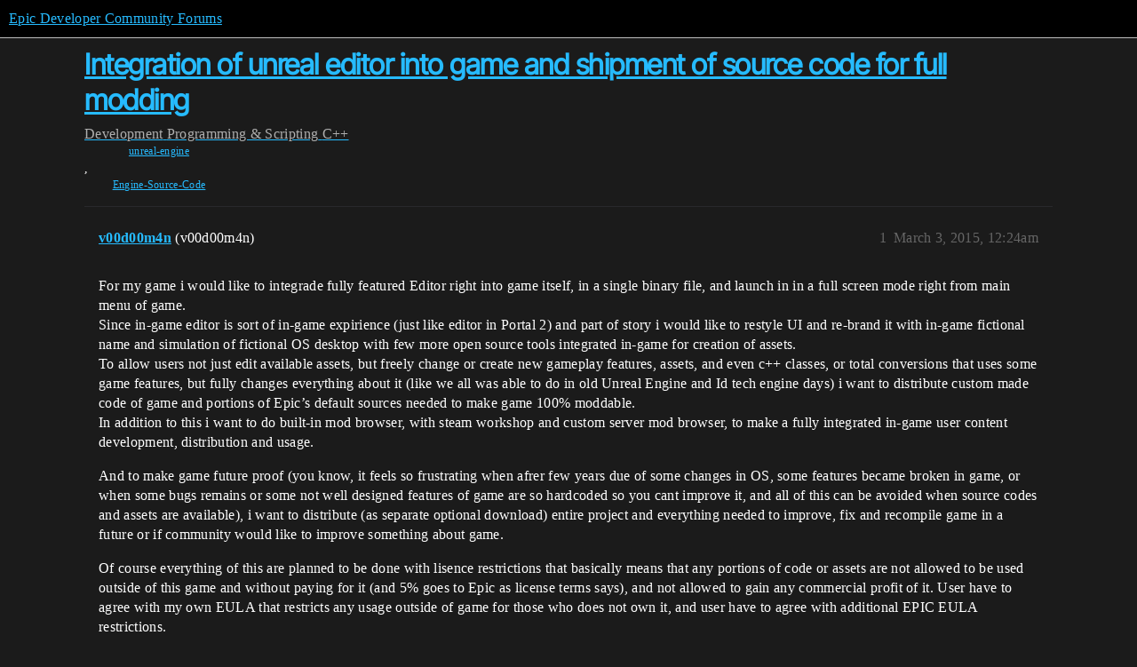

--- FILE ---
content_type: text/html; charset=utf-8
request_url: https://forums.unrealengine.com/t/integration-of-unreal-editor-into-game-and-shipment-of-source-code-for-full-modding/22463
body_size: 8272
content:
<!DOCTYPE html>
<html lang="en">
  <head>
    <meta charset="utf-8">
    <title>Integration of unreal editor into game and shipment of source code for full modding - C++ - Epic Developer Community Forums</title>
    <meta name="description" content="For my game i would like to integrade fully featured Editor right into game itself, in a single binary file, and launch in in a full screen mode right from main menu of game. 
Since in-game editor is sort of in-game expi&amp;hellip;">
    <meta name="generator" content="Discourse 2026.1.0-latest - https://github.com/discourse/discourse version 7a50e089a0d689eeadfcc6995ad17637d6883e94">
<link rel="icon" type="image/png" href="https://d3kjluh73b9h9o.cloudfront.net/optimized/4X/4/f/c/4fc78ce65be09c7e97b60a65447c99c078aca16b_2_32x32.png">
<link rel="apple-touch-icon" type="image/png" href="https://d3kjluh73b9h9o.cloudfront.net/optimized/4X/7/1/3/713c9d3f58553f0de89543d76a8a3a2779dc9fa4_2_180x180.png">
<meta name="theme-color" media="all" content="#000000">

<meta name="color-scheme" content="dark">

<meta name="viewport" content="width=device-width, initial-scale=1.0, minimum-scale=1.0, viewport-fit=cover">
<link rel="canonical" href="https://forums.unrealengine.com/t/integration-of-unreal-editor-into-game-and-shipment-of-source-code-for-full-modding/22463" />


<link rel="search" type="application/opensearchdescription+xml" href="https://forums.unrealengine.com/opensearch.xml" title="Epic Developer Community Forums Search">

    
    <link href="https://d1ap1mz92jnks1.cloudfront.net/stylesheets/color_definitions_default_26_14_b046dbbfbaa042ad750b26db98e5d4d9b897a99a.css?__ws=forums.unrealengine.com" media="all" rel="stylesheet" class="light-scheme" data-scheme-id="26"/>

<link href="https://d1ap1mz92jnks1.cloudfront.net/stylesheets/common_674a1dd2d870fefe802b7b9b132784766531e94b.css?__ws=forums.unrealengine.com" media="all" rel="stylesheet" data-target="common"  />

  <link href="https://d1ap1mz92jnks1.cloudfront.net/stylesheets/mobile_674a1dd2d870fefe802b7b9b132784766531e94b.css?__ws=forums.unrealengine.com" media="(max-width: 39.99999rem)" rel="stylesheet" data-target="mobile"  />
  <link href="https://d1ap1mz92jnks1.cloudfront.net/stylesheets/desktop_674a1dd2d870fefe802b7b9b132784766531e94b.css?__ws=forums.unrealengine.com" media="(min-width: 40rem)" rel="stylesheet" data-target="desktop"  />



    <link href="https://d1ap1mz92jnks1.cloudfront.net/stylesheets/checklist_674a1dd2d870fefe802b7b9b132784766531e94b.css?__ws=forums.unrealengine.com" media="all" rel="stylesheet" data-target="checklist"  />
    <link href="https://d1ap1mz92jnks1.cloudfront.net/stylesheets/discourse-assign_674a1dd2d870fefe802b7b9b132784766531e94b.css?__ws=forums.unrealengine.com" media="all" rel="stylesheet" data-target="discourse-assign"  />
    <link href="https://d1ap1mz92jnks1.cloudfront.net/stylesheets/discourse-data-explorer_674a1dd2d870fefe802b7b9b132784766531e94b.css?__ws=forums.unrealengine.com" media="all" rel="stylesheet" data-target="discourse-data-explorer"  />
    <link href="https://d1ap1mz92jnks1.cloudfront.net/stylesheets/discourse-details_674a1dd2d870fefe802b7b9b132784766531e94b.css?__ws=forums.unrealengine.com" media="all" rel="stylesheet" data-target="discourse-details"  />
    <link href="https://d1ap1mz92jnks1.cloudfront.net/stylesheets/discourse-epic-games_674a1dd2d870fefe802b7b9b132784766531e94b.css?__ws=forums.unrealengine.com" media="all" rel="stylesheet" data-target="discourse-epic-games"  />
    <link href="https://d1ap1mz92jnks1.cloudfront.net/stylesheets/discourse-epic-sso_674a1dd2d870fefe802b7b9b132784766531e94b.css?__ws=forums.unrealengine.com" media="all" rel="stylesheet" data-target="discourse-epic-sso"  />
    <link href="https://d1ap1mz92jnks1.cloudfront.net/stylesheets/discourse-lazy-videos_674a1dd2d870fefe802b7b9b132784766531e94b.css?__ws=forums.unrealengine.com" media="all" rel="stylesheet" data-target="discourse-lazy-videos"  />
    <link href="https://d1ap1mz92jnks1.cloudfront.net/stylesheets/discourse-local-dates_674a1dd2d870fefe802b7b9b132784766531e94b.css?__ws=forums.unrealengine.com" media="all" rel="stylesheet" data-target="discourse-local-dates"  />
    <link href="https://d1ap1mz92jnks1.cloudfront.net/stylesheets/discourse-narrative-bot_674a1dd2d870fefe802b7b9b132784766531e94b.css?__ws=forums.unrealengine.com" media="all" rel="stylesheet" data-target="discourse-narrative-bot"  />
    <link href="https://d1ap1mz92jnks1.cloudfront.net/stylesheets/discourse-presence_674a1dd2d870fefe802b7b9b132784766531e94b.css?__ws=forums.unrealengine.com" media="all" rel="stylesheet" data-target="discourse-presence"  />
    <link href="https://d1ap1mz92jnks1.cloudfront.net/stylesheets/discourse-solved_674a1dd2d870fefe802b7b9b132784766531e94b.css?__ws=forums.unrealengine.com" media="all" rel="stylesheet" data-target="discourse-solved"  />
    <link href="https://d1ap1mz92jnks1.cloudfront.net/stylesheets/discourse-templates_674a1dd2d870fefe802b7b9b132784766531e94b.css?__ws=forums.unrealengine.com" media="all" rel="stylesheet" data-target="discourse-templates"  />
    <link href="https://d1ap1mz92jnks1.cloudfront.net/stylesheets/discourse-topic-voting_674a1dd2d870fefe802b7b9b132784766531e94b.css?__ws=forums.unrealengine.com" media="all" rel="stylesheet" data-target="discourse-topic-voting"  />
    <link href="https://d1ap1mz92jnks1.cloudfront.net/stylesheets/footnote_674a1dd2d870fefe802b7b9b132784766531e94b.css?__ws=forums.unrealengine.com" media="all" rel="stylesheet" data-target="footnote"  />
    <link href="https://d1ap1mz92jnks1.cloudfront.net/stylesheets/hosted-site_674a1dd2d870fefe802b7b9b132784766531e94b.css?__ws=forums.unrealengine.com" media="all" rel="stylesheet" data-target="hosted-site"  />
    <link href="https://d1ap1mz92jnks1.cloudfront.net/stylesheets/poll_674a1dd2d870fefe802b7b9b132784766531e94b.css?__ws=forums.unrealengine.com" media="all" rel="stylesheet" data-target="poll"  />
    <link href="https://d1ap1mz92jnks1.cloudfront.net/stylesheets/spoiler-alert_674a1dd2d870fefe802b7b9b132784766531e94b.css?__ws=forums.unrealengine.com" media="all" rel="stylesheet" data-target="spoiler-alert"  />
    <link href="https://d1ap1mz92jnks1.cloudfront.net/stylesheets/discourse-assign_mobile_674a1dd2d870fefe802b7b9b132784766531e94b.css?__ws=forums.unrealengine.com" media="(max-width: 39.99999rem)" rel="stylesheet" data-target="discourse-assign_mobile"  />
    <link href="https://d1ap1mz92jnks1.cloudfront.net/stylesheets/discourse-epic-games_mobile_674a1dd2d870fefe802b7b9b132784766531e94b.css?__ws=forums.unrealengine.com" media="(max-width: 39.99999rem)" rel="stylesheet" data-target="discourse-epic-games_mobile"  />
    <link href="https://d1ap1mz92jnks1.cloudfront.net/stylesheets/discourse-solved_mobile_674a1dd2d870fefe802b7b9b132784766531e94b.css?__ws=forums.unrealengine.com" media="(max-width: 39.99999rem)" rel="stylesheet" data-target="discourse-solved_mobile"  />
    <link href="https://d1ap1mz92jnks1.cloudfront.net/stylesheets/discourse-topic-voting_mobile_674a1dd2d870fefe802b7b9b132784766531e94b.css?__ws=forums.unrealengine.com" media="(max-width: 39.99999rem)" rel="stylesheet" data-target="discourse-topic-voting_mobile"  />
    <link href="https://d1ap1mz92jnks1.cloudfront.net/stylesheets/discourse-epic-games_desktop_674a1dd2d870fefe802b7b9b132784766531e94b.css?__ws=forums.unrealengine.com" media="(min-width: 40rem)" rel="stylesheet" data-target="discourse-epic-games_desktop"  />
    <link href="https://d1ap1mz92jnks1.cloudfront.net/stylesheets/discourse-topic-voting_desktop_674a1dd2d870fefe802b7b9b132784766531e94b.css?__ws=forums.unrealengine.com" media="(min-width: 40rem)" rel="stylesheet" data-target="discourse-topic-voting_desktop"  />
    <link href="https://d1ap1mz92jnks1.cloudfront.net/stylesheets/poll_desktop_674a1dd2d870fefe802b7b9b132784766531e94b.css?__ws=forums.unrealengine.com" media="(min-width: 40rem)" rel="stylesheet" data-target="poll_desktop"  />

  <link href="https://d1ap1mz92jnks1.cloudfront.net/stylesheets/common_theme_24_ba61eb7120d64056ff56021a993cca7d3c88c3dc.css?__ws=forums.unrealengine.com" media="all" rel="stylesheet" data-target="common_theme" data-theme-id="24" data-theme-name="topic excerpts"/>
<link href="https://d1ap1mz92jnks1.cloudfront.net/stylesheets/common_theme_11_dc6a3cdf1ab11d2c7c7b7de3ebd818c55f2303f6.css?__ws=forums.unrealengine.com" media="all" rel="stylesheet" data-target="common_theme" data-theme-id="11" data-theme-name="topic thumbnails"/>
<link href="https://d1ap1mz92jnks1.cloudfront.net/stylesheets/common_theme_20_9d7606f36a9a8747ef26bc848d0852201642fb45.css?__ws=forums.unrealengine.com" media="all" rel="stylesheet" data-target="common_theme" data-theme-id="20" data-theme-name="verse syntax highlighting"/>
<link href="https://d1ap1mz92jnks1.cloudfront.net/stylesheets/common_theme_30_d4ce8c62436011761614321556691083a4b3c689.css?__ws=forums.unrealengine.com" media="all" rel="stylesheet" data-target="common_theme" data-theme-id="30" data-theme-name="hotfix: ipad scroll topic header"/>
<link href="https://d1ap1mz92jnks1.cloudfront.net/stylesheets/common_theme_34_631549a1517edfe73fb86c9bc63d59c79b5b5820.css?__ws=forums.unrealengine.com" media="all" rel="stylesheet" data-target="common_theme" data-theme-id="34" data-theme-name="hotfixes"/>
<link href="https://d1ap1mz92jnks1.cloudfront.net/stylesheets/common_theme_18_9c136338fe3eb296923334a825a66796cc1c8512.css?__ws=forums.unrealengine.com" media="all" rel="stylesheet" data-target="common_theme" data-theme-id="18" data-theme-name="temporary styles"/>
    <link href="https://d1ap1mz92jnks1.cloudfront.net/stylesheets/mobile_theme_11_72cfd187a99c42990e700513b466cc22160151cd.css?__ws=forums.unrealengine.com" media="(max-width: 39.99999rem)" rel="stylesheet" data-target="mobile_theme" data-theme-id="11" data-theme-name="topic thumbnails"/>
<link href="https://d1ap1mz92jnks1.cloudfront.net/stylesheets/mobile_theme_18_2e1e416c2311d675b7a56058dc59e9228154efe7.css?__ws=forums.unrealengine.com" media="(max-width: 39.99999rem)" rel="stylesheet" data-target="mobile_theme" data-theme-id="18" data-theme-name="temporary styles"/>
    

    
    
        <link rel="alternate nofollow" type="application/rss+xml" title="RSS feed of &#39;Integration of unreal editor into game and shipment of source code for full modding&#39;" href="https://forums.unrealengine.com/t/integration-of-unreal-editor-into-game-and-shipment-of-source-code-for-full-modding/22463.rss" />
    <meta property="og:site_name" content="Epic Developer Community Forums" />
<meta property="og:type" content="website" />
<meta name="twitter:card" content="summary_large_image" />
<meta name="twitter:image" content="https://d3kjluh73b9h9o.cloudfront.net/original/4X/2/9/b/29baba797e2c83ded8d953a8b17e3828436ca428.png" />
<meta property="og:image" content="https://d3kjluh73b9h9o.cloudfront.net/original/4X/4/b/2/4b280f634b056c5ef927c55b924c348550827f02.png" />
<meta property="og:url" content="https://forums.unrealengine.com/t/integration-of-unreal-editor-into-game-and-shipment-of-source-code-for-full-modding/22463" />
<meta name="twitter:url" content="https://forums.unrealengine.com/t/integration-of-unreal-editor-into-game-and-shipment-of-source-code-for-full-modding/22463" />
<meta property="og:title" content="Integration of unreal editor into game and shipment of source code for full modding" />
<meta name="twitter:title" content="Integration of unreal editor into game and shipment of source code for full modding" />
<meta property="og:description" content="For my game i would like to integrade fully featured Editor right into game itself, in a single binary file, and launch in in a full screen mode right from main menu of game.  Since in-game editor is sort of in-game expirience (just like editor in Portal 2) and part of story i would like to restyle UI and re-brand it with in-game fictional name and simulation of fictional OS desktop with few more open source tools integrated in-game for creation of assets.  To allow users not just edit available..." />
<meta name="twitter:description" content="For my game i would like to integrade fully featured Editor right into game itself, in a single binary file, and launch in in a full screen mode right from main menu of game.  Since in-game editor is sort of in-game expirience (just like editor in Portal 2) and part of story i would like to restyle UI and re-brand it with in-game fictional name and simulation of fictional OS desktop with few more open source tools integrated in-game for creation of assets.  To allow users not just edit available..." />
<meta property="og:article:section" content="Development" />
<meta property="og:article:section:color" content="1b1b1b" />
<meta property="og:article:section" content="Programming &amp; Scripting" />
<meta property="og:article:section:color" content="B665E9" />
<meta property="og:article:section" content="C++" />
<meta property="og:article:section:color" content="B665E9" />
<meta property="og:article:tag" content="unreal-engine" />
<meta property="og:article:tag" content="Engine-Source-Code" />
<meta name="twitter:label1" value="Reading time" />
<meta name="twitter:data1" value="3 mins 🕑" />
<meta name="twitter:label2" value="Likes" />
<meta name="twitter:data2" value="1 ❤" />
<meta property="article:published_time" content="2015-03-03T00:24:17+00:00" />
<meta property="og:ignore_canonical" content="true" />


    
  </head>
  <body class="crawler ">
    
    <header>
  <a href="/">Epic Developer Community Forums</a>
</header>

    <div id="main-outlet" class="wrap" role="main">
        <div id="topic-title">
    <h1>
      <a href="/t/integration-of-unreal-editor-into-game-and-shipment-of-source-code-for-full-modding/22463">Integration of unreal editor into game and shipment of source code for full modding</a>
    </h1>

      <div class="topic-category" itemscope itemtype="http://schema.org/BreadcrumbList">
          <span itemprop="itemListElement" itemscope itemtype="http://schema.org/ListItem">
            <a href="/c/development-discussion/11" class="badge-wrapper bullet" itemprop="item">
              <span class='badge-category-bg' style='background-color: #1b1b1b'></span>
              <span class='badge-category clear-badge'>
                <span class='category-name' itemprop='name'>Development</span>
              </span>
            </a>
            <meta itemprop="position" content="1" />
          </span>
          <span itemprop="itemListElement" itemscope itemtype="http://schema.org/ListItem">
            <a href="/c/development-discussion/programming-scripting/148" class="badge-wrapper bullet" itemprop="item">
              <span class='badge-category-bg' style='background-color: #B665E9'></span>
              <span class='badge-category clear-badge'>
                <span class='category-name' itemprop='name'>Programming &amp; Scripting</span>
              </span>
            </a>
            <meta itemprop="position" content="2" />
          </span>
          <span itemprop="itemListElement" itemscope itemtype="http://schema.org/ListItem">
            <a href="/c/development-discussion/programming-scripting/c-programming/29" class="badge-wrapper bullet" itemprop="item">
              <span class='badge-category-bg' style='background-color: #B665E9'></span>
              <span class='badge-category clear-badge'>
                <span class='category-name' itemprop='name'>C++</span>
              </span>
            </a>
            <meta itemprop="position" content="3" />
          </span>
      </div>

      <div class="topic-category">
        <div class='discourse-tags list-tags'>
            <a href='https://forums.unrealengine.com/tag/unreal-engine' class='discourse-tag' rel="tag">unreal-engine</a>, 
            <a href='https://forums.unrealengine.com/tag/Engine-Source-Code' class='discourse-tag' rel="tag">Engine-Source-Code</a>
        </div>
      </div>
  </div>

  

    <div itemscope itemtype='http://schema.org/DiscussionForumPosting'>
      <meta itemprop='headline' content='Integration of unreal editor into game and shipment of source code for full modding'>
      <link itemprop='url' href='https://forums.unrealengine.com/t/integration-of-unreal-editor-into-game-and-shipment-of-source-code-for-full-modding/22463'>
      <meta itemprop='datePublished' content='2015-03-03T00:24:17Z'>
        <meta itemprop='articleSection' content='C++'>
      <meta itemprop='keywords' content='unreal-engine, Engine-Source-Code'>
      <div itemprop='publisher' itemscope itemtype="http://schema.org/Organization">
        <meta itemprop='name' content='Epic Games, Inc.'>
          <div itemprop='logo' itemscope itemtype="http://schema.org/ImageObject">
            <meta itemprop='url' content='https://d3kjluh73b9h9o.cloudfront.net/original/4X/7/1/3/713c9d3f58553f0de89543d76a8a3a2779dc9fa4.png'>
          </div>
      </div>


          <div id='post_1'  class='topic-body crawler-post'>
            <div class='crawler-post-meta'>
              <span class="creator" itemprop="author" itemscope itemtype="http://schema.org/Person">
                <a itemprop="url" rel='nofollow' href='https://forums.unrealengine.com/u/v00d00m4n'><span itemprop='name'>v00d00m4n</span></a>
                (v00d00m4n)
              </span>

                <link itemprop="mainEntityOfPage" href="https://forums.unrealengine.com/t/integration-of-unreal-editor-into-game-and-shipment-of-source-code-for-full-modding/22463">


              <span class="crawler-post-infos">
                  <time  datetime='2015-03-03T00:24:17Z' class='post-time'>
                    March 3, 2015, 12:24am
                  </time>
                  <meta itemprop='dateModified' content='2022-03-10T18:08:32Z'>
              <span itemprop='position'>1</span>
              </span>
            </div>
            <div class='post' itemprop='text'>
              <p>For my game i would like to integrade fully featured Editor right into game itself, in a single binary file, and launch in in a full screen mode right from main menu of game.<br>
Since in-game editor is sort of in-game expirience (just like editor in Portal 2) and part of story i would like to restyle UI and re-brand it with in-game fictional name and simulation of fictional OS desktop with few more open source tools integrated in-game for creation of assets.<br>
To allow users not just edit available assets, but freely change or create new gameplay features, assets, and even c++ classes,  or total conversions that uses some game features, but fully changes everything about it (like we all was able to do in old Unreal Engine and Id tech engine days) i want to distribute custom made code of game and portions of Epic’s default sources needed to make game 100% moddable.<br>
In addition to this i want to do built-in mod browser, with steam workshop and custom server mod browser, to make a fully integrated in-game user content development, distribution and usage.</p>
<p>And to make game future proof (you know, it feels so frustrating when afrer few years due of some changes in OS, some features became broken in game, or when some bugs remains or some not well designed features of game are so hardcoded so you cant improve it, and all of this can be avoided when source codes and assets are available), i want to distribute (as separate optional download) entire project and everything needed to improve, fix and recompile game in a future or if community would like to improve something about game.</p>
<p>Of course everything of this are planned to be done with lisence restrictions that basically means that any portions of code or assets are not allowed to be used outside of this game and without paying for it (and 5% goes to Epic as license terms says), and not allowed to gain any commercial profit of it. User have to agree with my own EULA that restricts any usage outside of game for those who does not own it, and user have to agree with additional EPIC EULA restrictions.</p>
<p>The reason i choose UE4 was access to full source code, which makes everything of above quite possible, i purchased UE4 license back in Aug 2014, and now, since UE4 is available for free i think all of this is even more possible than before since technically anyone can access UE4 Editor and source code on GitHub, so i dont see any reason for Epic to restrict access to customized UE4 editor and code included with game, under license terms that does not allow to use them for anything else but modding and improving game, and in case if they would use game sources and assets as base for their own commercial game (this what basically almost every dev of commercial afraid of, but i dont, and instead of restricting and fighting this i think i would be smarter just to force them to share profits), they should share profit with us and epic as well, or we would share part of this share with epic under additional license terms.</p>
<p>But my question is - am i allowed to do anything of this?<br>
I dont see much of restrictions in license terms, but there are many things that seems questionable and not very clear.<br>
Also, if current license terms restrict something of this, is it possible for indie devs, to avoid these restrictions, without paying big amount of money to Epic or without giving away insane royalties much bigger than 5% ?</p>
<p>I would like to hear public answer of epic representatives, and i think many people would like as well, because many of us wants our games to be fully 100% moddable and future proof, even commercial, but open-source, and legality of this is under question due of commercial nature of engine and many third party middleware included into it.</p>
<p>Also if you are not Epic, but support this idea of UE4 based games to be fully open for modification and even recompilation by end-users, please tell why you think epic should allow us doing this.</p>
            </div>

            <div itemprop="interactionStatistic" itemscope itemtype="http://schema.org/InteractionCounter">
              <meta itemprop="interactionType" content="http://schema.org/LikeAction"/>
              <meta itemprop="userInteractionCount" content="0" />
              <span class='post-likes'></span>
            </div>

                <div class='crawler-linkback-list'>
                    <div>
                      <a href="https://forums.unrealengine.com/t/ship-game-with-unreal-editor-like-uefn-for-full-modding/1246185">Ship game with Unreal Editor like UEFN for full modding</a>
                    </div>
                </div>

            
          </div>
          <div id='post_2' itemprop='comment' itemscope itemtype='http://schema.org/Comment' class='topic-body crawler-post'>
            <div class='crawler-post-meta'>
              <span class="creator" itemprop="author" itemscope itemtype="http://schema.org/Person">
                <a itemprop="url" rel='nofollow' href='https://forums.unrealengine.com/u/gmpreussner'><span itemprop='name'>gmpreussner</span></a>
                (gmpreussner)
              </span>



              <span class="crawler-post-infos">
                  <time itemprop='datePublished' datetime='2015-03-03T01:56:41Z' class='post-time'>
                    March 3, 2015,  1:56am
                  </time>
                  <meta itemprop='dateModified' content='2015-03-03T01:56:41Z'>
              <span itemprop='position'>2</span>
              </span>
            </div>
            <div class='post' itemprop='text'>
              <p>This might be of interest: <a href="https://forums.unrealengine.com/showthread.php?83-Does-this-mean-that-games-cant-be-moddable&amp;highlight=mod+editor+game" class="inline-onebox">Does this mean that games cant be moddable? - General Discussion - Unreal Engine Forums</a></p>
            </div>

            <div itemprop="interactionStatistic" itemscope itemtype="http://schema.org/InteractionCounter">
              <meta itemprop="interactionType" content="http://schema.org/LikeAction"/>
              <meta itemprop="userInteractionCount" content="0" />
              <span class='post-likes'></span>
            </div>


            
          </div>
          <div id='post_3' itemprop='comment' itemscope itemtype='http://schema.org/Comment' class='topic-body crawler-post'>
            <div class='crawler-post-meta'>
              <span class="creator" itemprop="author" itemscope itemtype="http://schema.org/Person">
                <a itemprop="url" rel='nofollow' href='https://forums.unrealengine.com/u/v00d00m4n'><span itemprop='name'>v00d00m4n</span></a>
                (v00d00m4n)
              </span>



              <span class="crawler-post-infos">
                  <time itemprop='datePublished' datetime='2015-03-03T03:54:30Z' class='post-time'>
                    March 3, 2015,  3:54am
                  </time>
                  <meta itemprop='dateModified' content='2015-03-03T03:54:30Z'>
              <span itemprop='position'>3</span>
              </span>
            </div>
            <div class='post' itemprop='text'>
              <p>Thanks, but that thread seems old and related to times when UE4 was not free for all. Back than such restrictions made sense to prevent people who have not paid for engine to get its features for free, but now when every kid around can download it for no cost and play with, would not it be great for epic to refresh the policy and EULA and allow editor and source to be shipped with games?<br>
Also i dont see there answers to all of my questions, such as for example rebranding with fictional in-game name for editor, or anything about full code of game with customised engine. So i wish to hear some fresh words about this, that reflects current view of Epic on modding friendly game distribution.</p>
<p>Latest reply from Tim <a href="https://forums.unrealengine.com/showthread.php?83-Does-this-mean-that-games-cant-be-moddable&amp;p=234476&amp;viewfull=1#post234476" class="inline-onebox">Does this mean that games cant be moddable? - General Discussion - Unreal Engine Forums</a> aplies to old EULA that still requires membership, this clearly does not reflect most recent decision of making unreal engine free for all, that makes whole restriction absolete since anyone can access entire code and editor for free.</p>
            </div>

            <div itemprop="interactionStatistic" itemscope itemtype="http://schema.org/InteractionCounter">
              <meta itemprop="interactionType" content="http://schema.org/LikeAction"/>
              <meta itemprop="userInteractionCount" content="0" />
              <span class='post-likes'></span>
            </div>


            
          </div>
          <div id='post_4' itemprop='comment' itemscope itemtype='http://schema.org/Comment' class='topic-body crawler-post'>
            <div class='crawler-post-meta'>
              <span class="creator" itemprop="author" itemscope itemtype="http://schema.org/Person">
                <a itemprop="url" rel='nofollow' href='https://forums.unrealengine.com/u/rcmaniac25'><span itemprop='name'>rcmaniac25</span></a>
                (rcmaniac25)
              </span>



              <span class="crawler-post-infos">
                  <time itemprop='datePublished' datetime='2015-03-03T07:14:33Z' class='post-time'>
                    March 3, 2015,  7:14am
                  </time>
                  <meta itemprop='dateModified' content='2015-03-03T07:14:33Z'>
              <span itemprop='position'>4</span>
              </span>
            </div>
            <div class='post' itemprop='text'>
              <p>I’m no lawyer, but based on the license under “Allowed forms of Distribution and Sublicensing”, part ‘a’:</p>
<aside class="quote no-group">
<blockquote>
<p>You may Distribute the Licensed Technology (including as modified by you under the License) incorporated in object code format only as an inseparable part of a Product to end users…</p>
</blockquote>
</aside>
<p>That tells me you can… until you get to the end:</p>
<aside class="quote no-group">
<blockquote>
<p>The Product may not contain any Engine Tools.</p>
</blockquote>
</aside>
<p>Which, given the editor would be considered a engine tool, tells me you wouldn’t be able to.</p>
<p>Part ‘b’ says you can distribute engine tools in source or object format to other licensees.</p>
<p>Semi-related: Based on a <a href="https://twitter.com/EpicJamesG/status/572515998122811393" rel="noopener nofollow ugc">Twitter conversation</a> I had earlier with <span class="mention">@EpicJamesG</span>, it won’t be made publically accessible and you still need an account, so people can’t just access UE4 now that it’s free.</p>
            </div>

            <div itemprop="interactionStatistic" itemscope itemtype="http://schema.org/InteractionCounter">
              <meta itemprop="interactionType" content="http://schema.org/LikeAction"/>
              <meta itemprop="userInteractionCount" content="0" />
              <span class='post-likes'></span>
            </div>


            
          </div>
          <div id='post_5' itemprop='comment' itemscope itemtype='http://schema.org/Comment' class='topic-body crawler-post'>
            <div class='crawler-post-meta'>
              <span class="creator" itemprop="author" itemscope itemtype="http://schema.org/Person">
                <a itemprop="url" rel='nofollow' href='https://forums.unrealengine.com/u/anonymous_user_d0eb047b'><span itemprop='name'>anonymous_user_d0eb047b</span></a>
                (anonymous_user_d0eb047b)
              </span>



              <span class="crawler-post-infos">
                  <time itemprop='datePublished' datetime='2015-03-04T00:26:54Z' class='post-time'>
                    March 4, 2015, 12:26am
                  </time>
                  <meta itemprop='dateModified' content='2015-03-04T00:26:54Z'>
              <span itemprop='position'>5</span>
              </span>
            </div>
            <div class='post' itemprop='text'>
              <p>The short of it seems to be just the common sense of it: you can’t give away Epic’s property. However, its not that bad, your end user will need to sign and accept Epic’s EULA and read below:</p>
<p>Also, from the <a href="https://www.unrealengine.com/faq" rel="noopener nofollow ugc">FAQ</a>:</p>
<p><strong>Can I ship a game that supports mods using the UE4 Editor or source?</strong></p>
<p>Yes, and we have designed the UE4 Editor and launcher to accommodate this. We aim to build a unified UE4 development and modding community. Here is how this works: You’re free to release your game through any distribution channels of your choosing, however the UE4 Editor (including modified versions) and code may only be distributed through official Epic channels (e.g. the UE4 launcher for binaries, and GitHub for source), to users who have accepted the EULA.</p>
<p>Epic is in the process of opening up the UE4 launcher to developers who wish to ship games supporting mods using the UE4 Editor, and we think this is a great opportunity for games to inspire and benefit a rapidly-growing UE4 mod community. For an example of this process in action, see the Unreal Tournament tab within the UE4 launcher: it hosts the game, the editor, and a marketplace for user-created content. If you’re interested in early access, contact us.</p>
<p>**What kinds of products can I release with Unreal Engine 4?<br>
**<br>
You can release any product that is allowed by law, with the exception of gambling applications and certain safety-critical control systems described in the EULA. You can release games, demos, VR projects, architectural showcases, films and more.</p>
<p>The only parts of the Unreal Engine you can’t release to the general public are the source code and tools or modifications to them; these components may only be distributed to other licensees with access to the same version of the Unreal Engine.</p>
            </div>

            <div itemprop="interactionStatistic" itemscope itemtype="http://schema.org/InteractionCounter">
              <meta itemprop="interactionType" content="http://schema.org/LikeAction"/>
              <meta itemprop="userInteractionCount" content="0" />
              <span class='post-likes'></span>
            </div>


            
          </div>
          <div id='post_6' itemprop='comment' itemscope itemtype='http://schema.org/Comment' class='topic-body crawler-post'>
            <div class='crawler-post-meta'>
              <span class="creator" itemprop="author" itemscope itemtype="http://schema.org/Person">
                <a itemprop="url" rel='nofollow' href='https://forums.unrealengine.com/u/Mikand79'><span itemprop='name'>Mikand79</span></a>
                (Mikand79)
              </span>


                <link itemprop="image" href="https://d3kjluh73b9h9o.cloudfront.net/original/3X/6/d/6d7add5ed3194bc58c75fd3cd245ede558848c37.png">

              <span class="crawler-post-infos">
                  <time itemprop='datePublished' datetime='2015-03-04T02:48:03Z' class='post-time'>
                    March 4, 2015,  2:48am
                  </time>
                  <meta itemprop='dateModified' content='2015-03-04T02:48:03Z'>
              <span itemprop='position'>6</span>
              </span>
            </div>
            <div class='post' itemprop='text'>
              <aside class="onebox allowlistedgeneric" data-onebox-src="https://forums.unrealengine.com/showthread.php?83-Does-this-mean-that-games-cant-be-moddable&amp;p=233880&amp;viewfull=1#post233880">
  <header class="source">
      <img src="https://d3kjluh73b9h9o.cloudfront.net/optimized/3X/f/5/f5f4642f416c5fd77524eafc25c28e914838ab3f_2_32x32.png" class="site-icon" width="32" height="32">

      <a href="https://forums.unrealengine.com/showthread.php?83-Does-this-mean-that-games-cant-be-moddable&amp;p=233880&amp;viewfull=1#post233880" target="_blank" rel="noopener" title="08:17PM - 19 March 2014">Unreal Engine Forums – 19 Mar 14</a>
  </header>

  <article class="onebox-body">
    <div class="aspect-image" style="--aspect-ratio:501/500;"><img src="https://d3kjluh73b9h9o.cloudfront.net/original/3X/6/d/6d7add5ed3194bc58c75fd3cd245ede558848c37.png" class="thumbnail" width="501" height="500"></div>

<h3><a href="https://forums.unrealengine.com/showthread.php?83-Does-this-mean-that-games-cant-be-moddable&amp;p=233880&amp;viewfull=1#post233880" target="_blank" rel="noopener">Does this mean that games cant be moddable?</a></h3>

  <p>According to the EULA, you cannot distribute engine tools to the end-users (such as Unreal Editor), nor can you distribute code or material that can be used to make a standalone product. Since everythign is written in C++ now, we cannot possibly...</p>


  </article>

  <div class="onebox-metadata">
    
    
  </div>

  <div style="clear: both"></div>
</aside>

<p>That was said after the drop of subscriptions. Ship your game as ever, but without the restricted parts (speak: Editor), ship your editor through the github organization tied to Epic, that is protected via registering/accepting the EULA here with Epic, or wait for the Marketplace solution to get viable (however that will look like (and what requires the registering as well)).</p>
            </div>

            <div itemprop="interactionStatistic" itemscope itemtype="http://schema.org/InteractionCounter">
              <meta itemprop="interactionType" content="http://schema.org/LikeAction"/>
              <meta itemprop="userInteractionCount" content="0" />
              <span class='post-likes'></span>
            </div>


            
          </div>
          <div id='post_7' itemprop='comment' itemscope itemtype='http://schema.org/Comment' class='topic-body crawler-post'>
            <div class='crawler-post-meta'>
              <span class="creator" itemprop="author" itemscope itemtype="http://schema.org/Person">
                <a itemprop="url" rel='nofollow' href='https://forums.unrealengine.com/u/PerseusSmith'><span itemprop='name'>PerseusSmith</span></a>
                (PerseusSmith)
              </span>



              <span class="crawler-post-infos">
                  <time itemprop='datePublished' datetime='2016-04-14T17:20:49Z' class='post-time'>
                    April 14, 2016,  5:20pm
                  </time>
                  <meta itemprop='dateModified' content='2016-04-14T17:20:49Z'>
              <span itemprop='position'>7</span>
              </span>
            </div>
            <div class='post' itemprop='text'>
              <p>So since things have changed quite a bit, has anyone followed up on this?</p>
<p>The closest I see is the VR Editor itself, is a sort of game. It is just missing power user features, like a simple browser window for Youtube!</p>
            </div>

            <div itemprop="interactionStatistic" itemscope itemtype="http://schema.org/InteractionCounter">
              <meta itemprop="interactionType" content="http://schema.org/LikeAction"/>
              <meta itemprop="userInteractionCount" content="0" />
              <span class='post-likes'></span>
            </div>


            
          </div>
          <div id='post_8' itemprop='comment' itemscope itemtype='http://schema.org/Comment' class='topic-body crawler-post'>
            <div class='crawler-post-meta'>
              <span class="creator" itemprop="author" itemscope itemtype="http://schema.org/Person">
                <a itemprop="url" rel='nofollow' href='https://forums.unrealengine.com/u/v00d00m4n'><span itemprop='name'>v00d00m4n</span></a>
                (v00d00m4n)
              </span>



              <span class="crawler-post-infos">
                  <time itemprop='datePublished' datetime='2023-10-22T14:26:58Z' class='post-time'>
                    October 22, 2023,  2:26pm
                  </time>
                  <meta itemprop='dateModified' content='2023-10-22T14:26:58Z'>
              <span itemprop='position'>8</span>
              </span>
            </div>
            <div class='post' itemprop='text'>
              <p>So i wonder what changed in this subject during last 7 years now when we ave UE5 ? Am i allowed now to ship game with editor (restricted to only work witing my game) and source code to save people from all sorts of discomfort and let them mod the game old fashion way (like you know when in UE1-2 times almost every game was shipped with unreal editor and was easily moddable without any extra requirements) ?</p>
            </div>

            <div itemprop="interactionStatistic" itemscope itemtype="http://schema.org/InteractionCounter">
              <meta itemprop="interactionType" content="http://schema.org/LikeAction"/>
              <meta itemprop="userInteractionCount" content="1" />
              <span class='post-likes'>1 Like</span>
            </div>


            
          </div>
          <div id='post_9' itemprop='comment' itemscope itemtype='http://schema.org/Comment' class='topic-body crawler-post'>
            <div class='crawler-post-meta'>
              <span class="creator" itemprop="author" itemscope itemtype="http://schema.org/Person">
                <a itemprop="url" rel='nofollow' href='https://forums.unrealengine.com/u/bobby459001'><span itemprop='name'>bobby459001</span></a>
                (Buckminsterfullerene)
              </span>



              <span class="crawler-post-infos">
                  <time itemprop='datePublished' datetime='2024-02-15T16:26:59Z' class='post-time'>
                    February 15, 2024,  4:26pm
                  </time>
                  <meta itemprop='dateModified' content='2024-02-15T16:26:59Z'>
              <span itemprop='position'>9</span>
              </span>
            </div>
            <div class='post' itemprop='text'>
              <p>Yes, you can. I explain that here: <a href="https://forums.unrealengine.com/t/ship-game-with-unreal-editor-like-uefn-for-full-modding/1246185/7" class="inline-onebox">Ship game with Unreal Editor like UEFN for full modding - #7 by bobby459001</a></p>
<p>And here’s where I explain how you can do that in UE4/5: <a href="https://buckminsterfullerene02.github.io/dev-guide/" class="inline-onebox" rel="noopener nofollow ugc">Home - A Comprehensive Introduction to Unreal Engine Modding</a></p>
            </div>

            <div itemprop="interactionStatistic" itemscope itemtype="http://schema.org/InteractionCounter">
              <meta itemprop="interactionType" content="http://schema.org/LikeAction"/>
              <meta itemprop="userInteractionCount" content="0" />
              <span class='post-likes'></span>
            </div>


            
          </div>
    </div>


    




    </div>
    <footer class="container wrap">
  <nav class='crawler-nav'>
    <ul>
      <li itemscope itemtype='http://schema.org/SiteNavigationElement'>
        <span itemprop='name'>
          <a href='/' itemprop="url">Home </a>
        </span>
      </li>
      <li itemscope itemtype='http://schema.org/SiteNavigationElement'>
        <span itemprop='name'>
          <a href='/categories' itemprop="url">Categories </a>
        </span>
      </li>
      <li itemscope itemtype='http://schema.org/SiteNavigationElement'>
        <span itemprop='name'>
          <a href='/guidelines' itemprop="url">Guidelines </a>
        </span>
      </li>
        <li itemscope itemtype='http://schema.org/SiteNavigationElement'>
          <span itemprop='name'>
            <a href='https://www.epicgames.com/tos' itemprop="url">Terms of Service </a>
          </span>
        </li>
        <li itemscope itemtype='http://schema.org/SiteNavigationElement'>
          <span itemprop='name'>
            <a href='https://www.epicgames.com/site/privacypolicy' itemprop="url">Privacy Policy </a>
          </span>
        </li>
    </ul>
  </nav>
  <p class='powered-by-link'>Powered by <a href="https://www.discourse.org">Discourse</a>, best viewed with JavaScript enabled</p>
</footer>

    
    
  </body>
  
</html>
